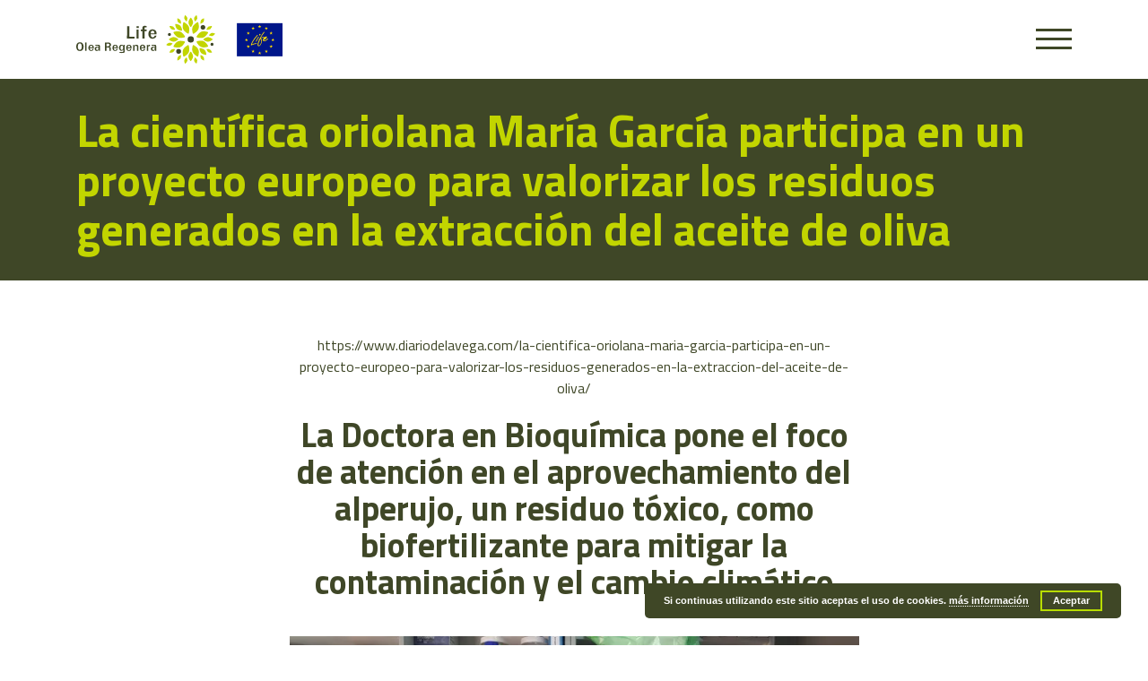

--- FILE ---
content_type: text/css
request_url: https://lifeolearegenera.com/wp-content/themes/life/css/easydropdown.css?ver=1.0
body_size: 806
content:
/* --- EASYDROPDOWN DEFAULT THEME --- */

/* PREFIXED CSS */

.dropdown,
.dropdown div,
.dropdown li,
.dropdown div::after{
	-webkit-transition: all 150ms ease-in-out;
	-moz-transition: all 150ms ease-in-out;
	-ms-transition: all 150ms ease-in-out;
	transition: all 150ms ease-in-out;
}

.dropdown .selected::after,
.dropdown.scrollable div::after{
	-webkit-pointer-events: none;
	-moz-pointer-events: none;
	-ms-pointer-events: none;
	pointer-events: none;
}

/* WRAPPER */

.dropdown{
	position: relative;
	margin:0 20px;
	cursor: pointer;
	background: #fff;
	-webkit-user-select: none;
	-moz-user-select: none;
	user-select: none;
}

.dropdown.open{
	z-index: 2;
}

.dropdown:hover{
}

.dropdown.focus{
}

/* CARAT */

.dropdown .carat{
	position: absolute;
	right: 12px;
	top: 50%;
	margin-top: -4px;
	border: 6px solid transparent;
	border-top: 8px solid #ccc;
	font-size:7px;
}

.dropdown.open .carat{
	margin-top: -10px;
	border-top: 6px solid transparent;
	border-bottom: 8px solid #000;
}

.dropdown.disabled .carat{
	border-top-color: #999;
}

/* OLD SELECT (HIDDEN) */

.dropdown .old{
	position: absolute;
	left: 0;
	top: 0;
	height: 0;
	width: 0;
	overflow: hidden;
}

.dropdown select{
	position: absolute;
	left: 0px;
	top: 0px;
}

.dropdown.touch .old{
	width: 100%;
	height: 100%;
}

.dropdown.touch select{
	width: 100%;
	height: 100%;
	opacity: 0;
}

/* SELECTED FEEDBACK ITEM */ 

.datepicker,
.dropdown .selected,
.dropdown li{
	display: block;
	padding: 9px 12px;
	overflow: hidden;
	white-space: nowrap;
}
.dropdown .selected{
	font-style: italic;
}

.dropdown.disabled .selected{
	color: #999;
}

.dropdown .selected::after{
	content: '';
	position: absolute;
	right: 0;
	top: 0;
	bottom: 0;
	width: 60px;
}

/* DROP DOWN WRAPPER */

.dropdown div{
	position: absolute;
	height: 0;
	left: 0px;
	right: 0px;
	top: 100%;
	margin-top: -1px;
	background: #fff;
	border-top: 1px solid #eee;
	overflow: hidden;
	opacity: 0;
}

/* Height is adjusted by JS on open */

.dropdown.open div{
	opacity: 1;
	z-index: 2;
}

/* FADE OVERLAY FOR SCROLLING LISTS */

.dropdown.scrollable div::after{
	content: '';
	position: absolute;
	left: 0;
	right: 0;
	bottom: 0;
	height: 50px;
}

.dropdown.scrollable.bottom div::after{
	opacity: 0;
}

/* DROP DOWN LIST */

.dropdown ul{
	position: absolute;
	left: 0;
	top: 0;
	height: 100%;
	width: 100%;
	list-style: none;
	overflow: hidden;
}

.dropdown.scrollable.open ul{
	overflow-y: auto;
}

/* DROP DOWN LIST ITEMS */

.dropdown li{
	list-style: none;
	padding: 8px 12px;
}

/* .focus class is also added on hover */

.dropdown li.focus{
	background: #af272f;
	position: relative;
	z-index: 3;
	color: #fff;
}

.dropdown li.active{
}


--- FILE ---
content_type: text/css
request_url: https://lifeolearegenera.com/wp-content/themes/life/css/hamburgers.css?ver=1.0
body_size: 900
content:

/*!
 * Hamburgers
 * @description Tasty CSS-animated hamburgers
 * @author Jonathan Suh @jonsuh
 * @site https://jonsuh.com/hamburgers
 * @link https://github.com/jonsuh/hamburgers
 */
 
 .hamburger{
	 font:inherit;
	 display:inline-block;
	 overflow:visible;
	 margin:0;
	 padding: 0;
	 cursor:pointer;
	 transition-timing-function:linear;
	 transition-duration:.15s;
	 transition-property:opacity,filter;
	 text-transform:none;
	 color:inherit;
	 border:0;
	 background-color:transparent;
	 height: 24px;
}
 .hamburger.is-active:hover,.hamburger:hover{
	 opacity:.7
}
 .hamburger.is-active .hamburger-inner,.hamburger.is-active .hamburger-inner:after,.hamburger.is-active .hamburger-inner:before{
	 background-color: #3f4726;
}
 .hamburger-box{
	 position:relative;display:inline-block;width:40px;height:24px
}
 .hamburger-inner{
	 top:50%;display:block;margin-top:-2px
}
 .hamburger-inner,.hamburger-inner:after,.hamburger-inner:before{
	 position:absolute;
	 width:40px;
	 height: 3px;
	 transition-timing-function:ease;
	 transition-duration:.15s;
	 transition-property:transform;
	 border-radius: 0;
	 background-color: #3f4726;
}
 .hamburger-inner:after,.hamburger-inner:before{
	 display:block;content:""
}
 .hamburger-inner:before{
	 top:-10px
}
 .hamburger-inner:after{
	 bottom:-10px
}
 .hamburger--spring .hamburger-inner{
	 top:2px;transition:background-color 0s linear .13s
}
 .hamburger--spring .hamburger-inner:before{
	 top:10px;transition:top .1s cubic-bezier(.33333,.66667,.66667,1) .2s,transform .13s cubic-bezier(.55,.055,.675,.19)
}
 .hamburger--spring .hamburger-inner:after{
	 top:20px;transition:top .2s cubic-bezier(.33333,.66667,.66667,1) .2s,transform .13s cubic-bezier(.55,.055,.675,.19)
}
 .hamburger--spring.is-active .hamburger-inner{
	 transition-delay:.22s;background-color:transparent!important
}
 .hamburger--spring.is-active .hamburger-inner:before{
	 top:0;transition:top .1s cubic-bezier(.33333,0,.66667,.33333) .15s,transform .13s cubic-bezier(.215,.61,.355,1) .22s;transform:translate3d(0,10px,0) rotate(45deg)
}
 .hamburger--spring.is-active .hamburger-inner:after{
	 top:0;transition:top .2s cubic-bezier(.33333,0,.66667,.33333),transform .13s cubic-bezier(.215,.61,.355,1) .22s;transform:translate3d(0,10px,0) rotate(-45deg)
}
 .hamburger--spring-r .hamburger-inner{
	 top:auto;bottom:0;transition-delay:0s;transition-timing-function:cubic-bezier(.55,.055,.675,.19);transition-duration:.13s
}
 .hamburger--spring-r .hamburger-inner:after{
	 top:-20px;transition:top .2s cubic-bezier(.33333,.66667,.66667,1) .2s,opacity 0s linear
}
 .hamburger--spring-r .hamburger-inner:before{
	 transition:top .1s cubic-bezier(.33333,.66667,.66667,1) .2s,transform .13s cubic-bezier(.55,.055,.675,.19)
}
 .hamburger--spring-r.is-active .hamburger-inner{
	 transition-delay:.22s;transition-timing-function:cubic-bezier(.215,.61,.355,1);transform:translate3d(0,-10px,0) rotate(-45deg)
}
 .hamburger--spring-r.is-active .hamburger-inner:after{
	 top:0;transition:top .2s cubic-bezier(.33333,0,.66667,.33333),opacity 0s linear .22s;opacity:0
}
 .hamburger--spring-r.is-active .hamburger-inner:before{
	 top:0;transition:top .1s cubic-bezier(.33333,0,.66667,.33333) .15s,transform .13s cubic-bezier(.215,.61,.355,1) .22s;transform:rotate(90deg)
}
 .hamburger--header{
	 margin-right:-5px;padding-right:0;padding-left:5px;cursor:default;vertical-align:middle
}
 .hamburger--header .hamburger-inner,.hamburger--header .hamburger-inner:after,.hamburger--header .hamburger-inner:before,.hamburger--header.is-active .hamburger-inner,.hamburger--header.is-active .hamburger-inner:after,.hamburger--header.is-active .hamburger-inner:before{
	 background-color:#222
}
 .hamburger--header.hamburger--elastic .hamburger-inner,.hamburger--header.hamburger--slider .hamburger-inner{
	 top:2px
}
 .hamburger--header:hover{
	 opacity:1
}
 .hamburger-wrap{
	 text-align:center
}
 .hamburger--accessible{
	 display:inline-block
}
 .hamburger--accessible .hamburger-box{
	 display:inline-block;vertical-align:middle
}
 .hamburger--accessible .hamburger-inner,.hamburger--accessible .hamburger-inner:after,.hamburger--accessible .hamburger-inner:before,.hamburger--accessible.is-active .hamburger-inner,.hamburger--accessible.is-active .hamburger-inner:after,.hamburger--accessible.is-active .hamburger-inner:before{
	 background-color:#222
}
 .hamburger-label{
	 font-weight:600;display:inline-block;margin-left:5px;vertical-align:middle;text-transform:uppercase
}
 .hamburger-label-hidden{
	 display:none
}

--- FILE ---
content_type: image/svg+xml
request_url: https://lifeolearegenera.com/wp-content/uploads/flags/UK-01.svg
body_size: 1085
content:
<?xml version="1.0" encoding="utf-8"?>
<!-- Generator: Adobe Illustrator 23.0.1, SVG Export Plug-In . SVG Version: 6.00 Build 0)  -->
<svg version="1.1" id="Capa_1" xmlns="http://www.w3.org/2000/svg" xmlns:xlink="http://www.w3.org/1999/xlink" x="0px" y="0px"
	 viewBox="0 0 32 32" style="enable-background:new 0 0 32 32;" xml:space="preserve">
<style type="text/css">
	.st0{fill:#3946A1;}
	.st1{fill:#F2F5FF;}
	.st2{fill:#F73E4F;}
</style>
<g id="Group_711">
	<path id="Path_790" class="st0" d="M31.6,12.3c-0.3-1.1-0.6-2.1-1.1-3.1l-4.8,3.1H31.6z"/>
	<path id="Path_791" class="st0" d="M12.3,0.5C8.9,1.3,5.8,3.2,3.6,5.9l8.7,5.6V0.5z"/>
	<path id="Path_792" class="st0" d="M0.6,20.5c0.3,1.1,0.7,2.1,1.3,3.1l4.8-3.1H0.6z"/>
	<path id="Path_793" class="st0" d="M20.5,31.4c3.2-0.9,6-2.8,8.1-5.4l-8.1-5.2L20.5,31.4z"/>
	<path id="Path_794" class="st0" d="M30.4,23.2c0.4-0.9,0.8-1.8,1-2.7h-5.2L30.4,23.2z"/>
	<path id="Path_795" class="st0" d="M1.7,8.8c-0.6,1.1-1,2.3-1.3,3.5h6.8L1.7,8.8z"/>
	<path id="Path_796" class="st0" d="M28.7,6.3c-2.1-2.7-5-4.7-8.3-5.6v11L28.7,6.3z"/>
	<path id="Path_797" class="st0" d="M3.8,26.4C6,29,9,30.8,12.3,31.6V20.9L3.8,26.4z"/>
	<path id="Path_798" class="st1" d="M12.3,20.5h-0.4l-8.5,5.5l0.4,0.4l8.5-5.5L12.3,20.5z"/>
	<path id="Path_799" class="st1" d="M6.7,20.5l-4.8,3.1c0.1,0.2,0.2,0.3,0.3,0.5l5.6-3.6L6.7,20.5z"/>
	<path id="Path_800" class="st1" d="M8.2,12.3L2,8.3C1.9,8.4,1.8,8.6,1.7,8.8l5.5,3.5L8.2,12.3z"/>
	<path id="Path_801" class="st1" d="M25.1,20.5l5,3.2c0.1-0.2,0.2-0.3,0.2-0.5l-4.2-2.7H25.1z"/>
	<path id="Path_802" class="st1" d="M25.7,12.3l4.8-3.1c-0.1-0.2-0.2-0.3-0.3-0.5l-5.6,3.6H25.7z"/>
	<path id="Path_803" class="st1" d="M20.5,12.3l8.6-5.5c-0.1-0.2-0.2-0.3-0.3-0.5l-8.3,5.3V12.3z"/>
	<path id="Path_804" class="st1" d="M20.5,20.5v0.3l8.1,5.2l0.3-0.5L21,20.5H20.5z"/>
	<path id="Path_805" class="st1" d="M12.3,11.5L3.6,5.9C3.5,6.1,3.3,6.2,3.2,6.4l9,5.8L12.3,11.5z"/>
	<path id="Path_806" class="st2" d="M12.3,12.3v-0.1l-9-5.8C2.8,7,2.4,7.6,2,8.3l6.2,4L12.3,12.3z"/>
	<path id="Path_807" class="st2" d="M7.7,20.5l-5.6,3.6c0.4,0.7,0.8,1.3,1.3,1.9l8.5-5.5H7.7z"/>
	<path id="Path_808" class="st2" d="M20.5,12.3h4.2l5.6-3.6C29.9,8,29.5,7.3,29,6.7L20.5,12.3L20.5,12.3z"/>
	<path id="Path_809" class="st2" d="M21,20.5l7.9,5.1c0.5-0.6,0.9-1.2,1.2-1.9l-5-3.2H21z"/>
	<path id="Path_810" class="st1" d="M19.1,13.6h12.8c-0.1-0.5-0.2-0.9-0.3-1.4H20.5V0.6c-0.5-0.1-0.9-0.2-1.4-0.3V13.6z"/>
	<path id="Path_811" class="st1" d="M13.6,13.6V0.2c-0.5,0.1-0.9,0.2-1.4,0.3v11.8H0.4c-0.1,0.4-0.2,0.9-0.3,1.4H13.6z"/>
	<path id="Path_812" class="st1" d="M13.6,19.1H0.3c0.1,0.5,0.2,0.9,0.3,1.4h11.6v11.1c0.4,0.1,0.9,0.2,1.4,0.3V19.1z"/>
	<path id="Path_813" class="st1" d="M19.1,19.1v12.6c0.5-0.1,0.9-0.2,1.4-0.3v-11h11c0.1-0.4,0.2-0.9,0.3-1.4L19.1,19.1z"/>
	<path id="Path_814" class="st2" d="M19.1,19.1h12.7c0.2-1,0.3-2.1,0.3-3.1c0-0.8-0.1-1.6-0.2-2.4H19.1V0.3C18.1,0.1,17,0,16,0
		c-0.8,0-1.6,0.1-2.4,0.2v13.4H0.2C0.1,14.4,0,15.2,0,16c0,1,0.1,2.1,0.3,3.1h13.3v12.8C14.4,32,15.2,32,16,32c1,0,2.1-0.1,3.1-0.3
		L19.1,19.1z"/>
</g>
</svg>


--- FILE ---
content_type: image/svg+xml
request_url: https://lifeolearegenera.com/wp-content/uploads/flags/Portugal.svg
body_size: 844
content:
<?xml version="1.0" encoding="utf-8"?>
<!-- Generator: Adobe Illustrator 23.0.1, SVG Export Plug-In . SVG Version: 6.00 Build 0)  -->
<svg version="1.1" id="Capa_1" xmlns="http://www.w3.org/2000/svg" xmlns:xlink="http://www.w3.org/1999/xlink" x="0px" y="0px"
	 viewBox="0 0 32 32" style="enable-background:new 0 0 32 32;" xml:space="preserve">
<style type="text/css">
	.st0{fill:#F73E4F;}
	.st1{fill:#46A150;}
	.st2{fill:#FFBC3B;}
</style>
<title>Assets Svgs</title>
<g id="Group_709">
	<path id="Path_788" class="st0" d="M32,16c0-8.8-7.2-16-16-16l0,0c-1.3,0-2.5,0.2-3.8,0.4v13.2c1.5,0,2.7,1.2,2.7,2.7c0,0,0,0,0,0
		l0,0c0,1.5-1.2,2.7-2.7,2.7c0,0,0,0,0,0l0,0v12.5c1.2,0.3,2.5,0.4,3.7,0.4C24.8,32,32,24.8,32,16z"/>
	<path id="Path_789" class="st1" d="M9.5,16.4c0-1.5,1.2-2.7,2.7-2.7l0,0V0.5C3.7,2.5-1.7,11.1,0.4,19.7c1.4,5.9,6,10.5,11.9,11.9
		V19.1C10.8,19.1,9.5,17.9,9.5,16.4z"/>
	<circle id="Ellipse_39" class="st2" cx="12.3" cy="16.4" r="2.7"/>
</g>
</svg>


--- FILE ---
content_type: application/javascript; charset=utf-8
request_url: https://lifeolearegenera.com/wp-content/themes/life/js/libs/form-validator.min.js?ver=1.10.0
body_size: 9116
content:
!function(a,b){"function"==typeof define&&define.amd?define(["jquery"],function(a){return b(a)}):"object"==typeof exports?module.exports=b(require("jquery")):b(jQuery)}(this,function(a){!function(a,b){"use strict";function c(b){b&&"custom"===b.errorMessagePosition&&"function"==typeof b.errorMessageCustom&&(a.formUtils.warn("Use of deprecated function errorMessageCustom, use config.submitErrorMessageCallback instead"),b.submitErrorMessageCallback=function(a,c){b.errorMessageCustom(a,b.language.errorTitle,c,b)})}function d(b){if(b.errorMessagePosition&&"object"==typeof b.errorMessagePosition){a.formUtils.warn("Deprecated use of config parameter errorMessagePosition, use config.submitErrorMessageCallback instead");var c=b.errorMessagePosition;b.errorMessagePosition="top",b.submitErrorMessageCallback=function(){return c}}}function e(b){var c=b.find("[data-validation-if-checked]");c.length&&a.formUtils.warn('Detected use of attribute "data-validation-if-checked" which is deprecated. Use "data-validation-depends-on" provided by module "logic"'),c.on("beforeValidation",function(){var c=a(this),d=c.valAttr("if-checked"),e=a('input[name="'+d+'"]',b),f=e.is(":checked"),g=(a.formUtils.getValue(e)||"").toString(),h=c.valAttr("if-checked-value");(!f||h&&h!==g)&&c.valAttr("skipped",!0)})}a.fn.validateForm=function(b,c){return a.formUtils.warn("Use of deprecated function $.validateForm, use $.isValid instead"),this.isValid(b,c,!0)},a(window).on("validatorsLoaded formValidationSetup",function(b,f,g){f||(f=a("form")),c(g),d(g),e(f)})}(a),function(a){"use strict";var b={resolveErrorMessage:function(a,b,c,d,e){var f=d.validationErrorMsgAttribute+"-"+c.replace("validate_",""),g=a.attr(f);return g||(g=a.attr(d.validationErrorMsgAttribute),g||(g="function"!=typeof b.errorMessageKey?e[b.errorMessageKey]:e[b.errorMessageKey(d)],g||(g=b.errorMessage))),g},getParentContainer:function(b){if(b.valAttr("error-msg-container"))return a(b.valAttr("error-msg-container"));var c=b.parent();if(!c.hasClass("form-group")&&!c.closest("form").hasClass("form-horizontal")){var d=c.closest(".form-group");if(d.length)return d.eq(0)}return c},applyInputErrorStyling:function(a,b){a.addClass(b.errorElementClass).removeClass("valid"),this.getParentContainer(a).addClass(b.inputParentClassOnError).removeClass(b.inputParentClassOnSuccess),""!==b.borderColorOnError&&a.css("border-color",b.borderColorOnError)},applyInputSuccessStyling:function(a,b){a.addClass("valid"),this.getParentContainer(a).addClass(b.inputParentClassOnSuccess)},removeInputStylingAndMessage:function(a,c){a.removeClass("valid").removeClass(c.errorElementClass).css("border-color","");var d=b.getParentContainer(a);if(d.removeClass(c.inputParentClassOnError).removeClass(c.inputParentClassOnSuccess),"function"==typeof c.inlineErrorMessageCallback){var e=c.inlineErrorMessageCallback(a,!1,c);e&&e.html("")}else d.find("."+c.errorMessageClass).remove()},removeAllMessagesAndStyling:function(c,d){if("function"==typeof d.submitErrorMessageCallback){var e=d.submitErrorMessageCallback(c,d);e&&e.html("")}else c.find("."+d.errorMessageClass+".alert").remove();c.find("."+d.errorElementClass+",.valid").each(function(){b.removeInputStylingAndMessage(a(this),d)})},setInlineMessage:function(b,c,d){this.applyInputErrorStyling(b,d);var e,f=document.getElementById(b.attr("name")+"_err_msg"),g=!1,h=function(d){a.formUtils.$win.trigger("validationErrorDisplay",[b,d]),d.html(c)},i=function(){var f=!1;g.find("."+d.errorMessageClass).each(function(){return this.inputReferer===b[0]?(f=a(this),!1):void 0}),f?c?h(f):f.remove():""!==c&&(e=a('<div class="'+d.errorMessageClass+' alert"></div>'),h(e),e[0].inputReferer=b[0],g.prepend(e))};if(f)a.formUtils.warn("Using deprecated element reference "+f.id),g=a(f),i();else if("function"==typeof d.inlineErrorMessageCallback){if(g=d.inlineErrorMessageCallback(b,c,d),!g)return;i()}else{var j=this.getParentContainer(b);e=j.find("."+d.errorMessageClass+".help-block"),0===e.length&&(e=a("<span></span>").addClass("help-block").addClass(d.errorMessageClass),e.appendTo(j)),h(e)}},setMessageInTopOfForm:function(b,c,d,e){var f='<div class="{errorMessageClass} alert alert-danger"><strong>{errorTitle}</strong><ul>{fields}</ul></div>',g=!1;if("function"!=typeof d.submitErrorMessageCallback||(g=d.submitErrorMessageCallback(b,c,d))){var h={errorTitle:e.errorTitle,fields:"",errorMessageClass:d.errorMessageClass};a.each(c,function(a,b){h.fields+="<li>"+b+"</li>"}),a.each(h,function(a,b){f=f.replace("{"+a+"}",b)}),g?g.html(f):b.children().eq(0).before(a(f))}}};a.formUtils=a.extend(a.formUtils||{},{dialogs:b})}(a),function(a,b,c){"use strict";var d=0;a.fn.validateOnBlur=function(b,c){var d=this,e=this.find("*[data-validation]");return e.each(function(){var e=a(this);if(e.is("[type=radio]")){var f=d.find('[type=radio][name="'+e.attr("name")+'"]');f.bind("blur.validation",function(){e.validateInputOnBlur(b,c,!0,"blur")}),c.validateCheckboxRadioOnClick&&f.bind("click.validation",function(){e.validateInputOnBlur(b,c,!0,"click")})}}),e.bind("blur.validation",function(){a(this).validateInputOnBlur(b,c,!0,"blur")}),c.validateCheckboxRadioOnClick&&this.find("input[type=checkbox][data-validation],input[type=radio][data-validation]").bind("click.validation",function(){a(this).validateInputOnBlur(b,c,!0,"click")}),this},a.fn.validateOnEvent=function(b,c){var d="FORM"===this[0].nodeName?this.find("*[data-validation-event]"):this;return d.each(function(){var d=a(this),e=d.valAttr("event");e&&d.unbind(e+".validation").bind(e+".validation",function(d){9!==(d||{}).keyCode&&a(this).validateInputOnBlur(b,c,!0,e)})}),this},a.fn.showHelpOnFocus=function(b){return b||(b="data-validation-help"),this.find(".has-help-txt").valAttr("has-keyup-event",!1).removeClass("has-help-txt"),this.find("textarea,input").each(function(){var c=a(this),e="jquery_form_help_"+ ++d,f=c.attr(b);f&&c.addClass("has-help-txt").unbind("focus.help").bind("focus.help",function(){var b=c.parent().find("."+e);0===b.length&&(b=a("<span />").addClass(e).addClass("help").addClass("help-block").text(f).hide(),c.after(b)),b.fadeIn()}).unbind("blur.help").bind("blur.help",function(){a(this).parent().find("."+e).fadeOut("slow")})}),this},a.fn.validate=function(b,c,d){var e=a.extend({},a.formUtils.LANG,d||{});this.each(function(){var d=a(this),f=d.closest("form").get(0).validationConfig||{};d.one("validation",function(a,c){"function"==typeof b&&b(c,this,a)}),d.validateInputOnBlur(e,a.extend({},f,c||{}),!0)})},a.fn.willPostponeValidation=function(){return(this.valAttr("suggestion-nr")||this.valAttr("postpone")||this.hasClass("hasDatepicker"))&&!b.postponedValidation},a.fn.validateInputOnBlur=function(c,d,e,f){if(a.formUtils.eventType=f,this.willPostponeValidation()){var g=this,h=this.valAttr("postpone")||200;return b.postponedValidation=function(){g.validateInputOnBlur(c,d,e,f),b.postponedValidation=!1},setTimeout(function(){b.postponedValidation&&b.postponedValidation()},h),this}c=a.extend({},a.formUtils.LANG,c||{}),a.formUtils.dialogs.removeInputStylingAndMessage(this,d);var i=this,j=i.closest("form"),k=a.formUtils.validateInput(i,c,d,j,f);return e&&i.unbind("keyup.validation"),k.shouldChangeDisplay&&(k.isValid?a.formUtils.dialogs.applyInputSuccessStyling(i,d):a.formUtils.dialogs.setInlineMessage(i,k.errorMsg,d)),!k.isValid&&e&&i.bind("keyup.validation",function(b){9!==b.keyCode&&a(this).validateInputOnBlur(c,d,!1,"keyup")}),this},a.fn.valAttr=function(a,b){return b===c?this.attr("data-validation-"+a):b===!1||null===b?this.removeAttr("data-validation-"+a):(a=a.length>0?"-"+a:"",this.attr("data-validation"+a,b))},a.fn.isValid=function(b,c,d){if(a.formUtils.isLoadingModules){var e=this;return setTimeout(function(){e.isValid(b,c,d)},200),null}c=a.extend({},a.formUtils.defaultConfig(),c||{}),b=a.extend({},a.formUtils.LANG,b||{}),d=d!==!1,a.formUtils.errorDisplayPreventedWhenHalted&&(delete a.formUtils.errorDisplayPreventedWhenHalted,d=!1),a.formUtils.isValidatingEntireForm=!0,a.formUtils.haltValidation=!1;var f=function(b,e){a.inArray(b,h)<0&&h.push(b),i.push(e),e.attr("current-error",b),d&&a.formUtils.dialogs.applyInputErrorStyling(e,c)},g=[],h=[],i=[],j=this,k=function(b,d){return"submit"===d||"button"===d||"reset"===d?!0:a.inArray(b,c.ignore||[])>-1};if(d&&a.formUtils.dialogs.removeAllMessagesAndStyling(j,c),j.find("input,textarea,select").filter(':not([type="submit"],[type="button"])').each(function(){var d=a(this),e=d.attr("type"),h="radio"===e||"checkbox"===e,i=d.attr("name");if(!k(i,e)&&(!h||a.inArray(i,g)<0)){h&&g.push(i);var l=a.formUtils.validateInput(d,b,c,j,"submit");l.isValid?l.isValid&&l.shouldChangeDisplay&&(d.valAttr("current-error",!1),a.formUtils.dialogs.applyInputSuccessStyling(d,c)):f(l.errorMsg,d)}}),"function"==typeof c.onValidate){var l=c.onValidate(j);a.isArray(l)?a.each(l,function(a,b){f(b.message,b.element)}):l&&l.element&&l.message&&f(l.message,l.element)}return a.formUtils.isValidatingEntireForm=!1,!a.formUtils.haltValidation&&i.length>0?(d&&("top"===c.errorMessagePosition?a.formUtils.dialogs.setMessageInTopOfForm(j,h,c,b):a.each(i,function(b,d){a.formUtils.dialogs.setInlineMessage(d,d.attr("current-error"),c)}),c.scrollToTopOnError&&a.formUtils.$win.scrollTop(j.offset().top-20)),!1):(!d&&a.formUtils.haltValidation&&(a.formUtils.errorDisplayPreventedWhenHalted=!0),!a.formUtils.haltValidation)},a.fn.restrictLength=function(b){return new a.formUtils.lengthRestriction(this,b),this},a.fn.addSuggestions=function(b){var c=!1;return this.find("input").each(function(){var d=a(this);c=a.split(d.attr("data-suggestions")),c.length>0&&!d.hasClass("has-suggestions")&&(a.formUtils.suggest(d,c,b),d.addClass("has-suggestions"))}),this}}(a,window),function(a){"use strict";a.formUtils=a.extend(a.formUtils||{},{isLoadingModules:!1,loadedModules:{},loadModules:function(b,c,d){if(a.formUtils.isLoadingModules)return void setTimeout(function(){a.formUtils.loadModules(b,c,d)},10);var e=!1,f=function(b,c){var f=a.split(b),g=f.length,h=function(){g--,0===g&&(a.formUtils.isLoadingModules=!1,d&&e&&"function"==typeof d&&d())};g>0&&(a.formUtils.isLoadingModules=!0);var i="?_="+(new Date).getTime(),j=document.getElementsByTagName("head")[0]||document.getElementsByTagName("body")[0];a.each(f,function(b,d){if(d=a.trim(d),0===d.length)h();else{var f=c+d+(".js"===d.slice(-3)?"":".js"),g=document.createElement("SCRIPT");f in a.formUtils.loadedModules?h():(a.formUtils.loadedModules[f]=1,e=!0,g.type="text/javascript",g.onload=h,g.src=f+(".dev.js"===f.slice(-7)?i:""),g.onerror=function(){a.formUtils.warn("Unable to load form validation module "+f)},g.onreadystatechange=function(){"complete"!==this.readyState&&"loaded"!==this.readyState||(h(),this.onload=null,this.onreadystatechange=null)},j.appendChild(g))}})};if(c)f(b,c);else{var g=function(){var c=!1;return a('script[src*="form-validator"]').each(function(){return c=this.src.substr(0,this.src.lastIndexOf("/"))+"/","/"===c&&(c=""),!1}),c!==!1?(f(b,c),!0):!1};g()||a(g)}}})}(a),function(a){"use strict";a.split=function(b,c){if("function"!=typeof c){if(!b)return[];var d=[];return a.each(b.split(c?c:/[,|\-\s]\s*/g),function(b,c){c=a.trim(c),c.length&&d.push(c)}),d}b&&a.each(b.split(/[,|\-\s]\s*/g),function(b,d){return d=a.trim(d),d.length?c(d,b):void 0})},a.validate=function(b){var c=a.extend(a.formUtils.defaultConfig(),{form:"form",validateOnEvent:!1,validateOnBlur:!0,validateCheckboxRadioOnClick:!0,showHelpOnFocus:!0,addSuggestions:!0,modules:"",onModulesLoaded:null,language:!1,onSuccess:!1,onError:!1,onElementValidate:!1});if(b=a.extend(c,b||{}),b.lang&&"en"!==b.lang){var d="lang/"+b.lang+".js";b.modules+=b.modules.length?","+d:d}a(b.form).each(function(c,d){d.validationConfig=b;var e=a(d);e.trigger("formValidationSetup",[e,b]),e.find(".has-help-txt").unbind("focus.validation").unbind("blur.validation"),e.removeClass("has-validation-callback").unbind("submit.validation").unbind("reset.validation").find("input[data-validation],textarea[data-validation]").unbind("blur.validation"),e.bind("submit.validation",function(c){var d=a(this),e=function(){return c.stopImmediatePropagation(),!1};if(a.formUtils.haltValidation)return e();if(a.formUtils.isLoadingModules)return setTimeout(function(){d.trigger("submit.validation")},200),e();var f=d.isValid(b.language,b);if(a.formUtils.haltValidation)return e();if(!f||"function"!=typeof b.onSuccess)return f||"function"!=typeof b.onError?f?!0:e():(b.onError(d),e());var g=b.onSuccess(d);return g===!1?e():void 0}).bind("reset.validation",function(){a.formUtils.dialogs.removeAllMessagesAndStyling(e,b)}).addClass("has-validation-callback"),b.showHelpOnFocus&&e.showHelpOnFocus(),b.addSuggestions&&e.addSuggestions(),b.validateOnBlur&&(e.validateOnBlur(b.language,b),e.bind("html5ValidationAttrsFound",function(){e.validateOnBlur(b.language,b)})),b.validateOnEvent&&e.validateOnEvent(b.language,b)}),""!==b.modules&&a.formUtils.loadModules(b.modules,!1,function(){"function"==typeof b.onModulesLoaded&&b.onModulesLoaded();var c="string"==typeof b.form?a(b.form):b.form;a.formUtils.$win.trigger("validatorsLoaded",[c,b])})}}(a),function(a,b){"use strict";var c=a(b);a.formUtils=a.extend(a.formUtils||{},{$win:c,defaultConfig:function(){return{ignore:[],errorElementClass:"error",borderColorOnError:"#b94a48",errorMessageClass:"form-error",validationRuleAttribute:"data-validation",validationErrorMsgAttribute:"data-validation-error-msg",errorMessagePosition:"inline",errorMessageTemplate:{container:'<div class="{errorMessageClass} alert alert-danger">{messages}</div>',messages:"<strong>{errorTitle}</strong><ul>{fields}</ul>",field:"<li>{msg}</li>"},scrollToTopOnError:!0,dateFormat:"yyyy-mm-dd",addValidClassOnAll:!1,decimalSeparator:".",inputParentClassOnError:"has-error",inputParentClassOnSuccess:"has-success",validateHiddenInputs:!1,inlineErrorMessageCallback:!1,submitErrorMessageCallback:!1}},validators:{},_events:{load:[],valid:[],invalid:[]},haltValidation:!1,isValidatingEntireForm:!1,addValidator:function(a){var b=0===a.name.indexOf("validate_")?a.name:"validate_"+a.name;void 0===a.validateOnKeyUp&&(a.validateOnKeyUp=!0),this.validators[b]=a},warn:function(a){"console"in b?"function"==typeof b.console.warn?b.console.warn(a):"function"==typeof b.console.log&&b.console.log(a):alert(a)},getValue:function(a,b){var c=b?b.find(a):a;if(c.length>0){var d=c.eq(0).attr("type");return"radio"===d||"checkbox"===d?c.filter(":checked").val():c.val()}return!1},validateInput:function(b,c,d,e,f){d=d||a.formUtils.defaultConfig(),c=c||a.formUtils.LANG;var g=this.getValue(b);b.valAttr("skipped",!1).one("beforeValidation",function(){(b.attr("disabled")||!b.is(":visible")&&!d.validateHiddenInputs)&&b.valAttr("skipped",1)}).trigger("beforeValidation",[g,d,c]);var h="true"===b.valAttr("optional"),i=!g&&h,j=b.attr(d.validationRuleAttribute),k=!0,l="",m={isValid:!0,shouldChangeDisplay:!0,errorMsg:""};if(!j||i||b.valAttr("skipped"))return m.shouldChangeDisplay=d.addValidClassOnAll,m;var n=b.valAttr("ignore");return n&&a.each(n.split(""),function(a,b){g=g.replace(new RegExp("\\"+b),"")}),a.split(j,function(h){0!==h.indexOf("validate_")&&(h="validate_"+h);var i=a.formUtils.validators[h];if(!i)throw new Error('Using undefined validator "'+h+'". Maybe you have forgotten to load the module that "'+h+'" belongs to?');return"validate_checkbox_group"===h&&(b=e.find('[name="'+b.attr("name")+'"]:eq(0)')),("keyup"!==f||i.validateOnKeyUp)&&(k=i.validatorFunction(g,b,d,c,e)),k?void 0:(l=a.formUtils.dialogs.resolveErrorMessage(b,i,h,d,c),!1)}," "),k===!1?(b.trigger("validation",!1),m.errorMsg=l,m.isValid=!1,m.shouldChangeDisplay=!0):null===k?m.shouldChangeDisplay=!1:(b.trigger("validation",!0),m.shouldChangeDisplay=!0),"function"==typeof d.onElementValidate&&null!==l&&d.onElementValidate(m.isValid,b,e,l),b.trigger("afterValidation",[m,f]),m},parseDate:function(b,c,d){var e,f,g,h,i=c.replace(/[a-zA-Z]/gi,"").substring(0,1),j="^",k=c.split(i||null);if(a.each(k,function(a,b){j+=(a>0?"\\"+i:"")+"(\\d{"+b.length+"})"}),j+="$",d){var l=[];a.each(b.split(i),function(a,b){1===b.length&&(b="0"+b),l.push(b)}),b=l.join(i)}if(e=b.match(new RegExp(j)),null===e)return!1;var m=function(b,c,d){for(var e=0;e<c.length;e++)if(c[e].substring(0,1)===b)return a.formUtils.parseDateInt(d[e+1]);return-1};return g=m("m",k,e),f=m("d",k,e),h=m("y",k,e),2===g&&f>28&&(h%4!==0||h%100===0&&h%400!==0)||2===g&&f>29&&(h%4===0||h%100!==0&&h%400===0)||g>12||0===g?!1:this.isShortMonth(g)&&f>30||!this.isShortMonth(g)&&f>31||0===f?!1:[h,g,f]},parseDateInt:function(a){return 0===a.indexOf("0")&&(a=a.replace("0","")),parseInt(a,10)},isShortMonth:function(a){return a%2===0&&7>a||a%2!==0&&a>7},lengthRestriction:function(b,c){var d=parseInt(c.text(),10),e=0,f=function(){var a=b.val().length;if(a>d){var f=b.scrollTop();b.val(b.val().substring(0,d)),b.scrollTop(f)}e=d-a,0>e&&(e=0),c.text(e)};a(b).bind("keydown keyup keypress focus blur",f).bind("cut paste",function(){setTimeout(f,100)}),a(document).bind("ready",f)},numericRangeCheck:function(b,c){var d=a.split(c),e=parseInt(c.substr(3),10);return 1===d.length&&-1===c.indexOf("min")&&-1===c.indexOf("max")&&(d=[c,c]),2===d.length&&(b<parseInt(d[0],10)||b>parseInt(d[1],10))?["out",d[0],d[1]]:0===c.indexOf("min")&&e>b?["min",e]:0===c.indexOf("max")&&b>e?["max",e]:["ok"]},_numSuggestionElements:0,_selectedSuggestion:null,_previousTypedVal:null,suggest:function(b,d,e){var f={css:{maxHeight:"150px",background:"#FFF",lineHeight:"150%",textDecoration:"underline",overflowX:"hidden",overflowY:"auto",border:"#CCC solid 1px",borderTop:"none",cursor:"pointer"},activeSuggestionCSS:{background:"#E9E9E9"}},g=function(a,b){var c=b.offset();a.css({width:b.outerWidth(),left:c.left+"px",top:c.top+b.outerHeight()+"px"})};e&&a.extend(f,e),f.css.position="absolute",f.css["z-index"]=9999,b.attr("autocomplete","off"),0===this._numSuggestionElements&&c.bind("resize",function(){a(".jquery-form-suggestions").each(function(){var b=a(this),c=b.attr("data-suggest-container");g(b,a(".suggestions-"+c).eq(0))})}),this._numSuggestionElements++;var h=function(b){var c=b.valAttr("suggestion-nr");a.formUtils._selectedSuggestion=null,a.formUtils._previousTypedVal=null,a(".jquery-form-suggestion-"+c).fadeOut("fast")};return b.data("suggestions",d).valAttr("suggestion-nr",this._numSuggestionElements).unbind("focus.suggest").bind("focus.suggest",function(){a(this).trigger("keyup"),a.formUtils._selectedSuggestion=null}).unbind("keyup.suggest").bind("keyup.suggest",function(){var c=a(this),d=[],e=a.trim(c.val()).toLocaleLowerCase();if(e!==a.formUtils._previousTypedVal){a.formUtils._previousTypedVal=e;var i=!1,j=c.valAttr("suggestion-nr"),k=a(".jquery-form-suggestion-"+j);if(k.scrollTop(0),""!==e){var l=e.length>2;a.each(c.data("suggestions"),function(a,b){var c=b.toLocaleLowerCase();return c===e?(d.push("<strong>"+b+"</strong>"),i=!0,!1):void((0===c.indexOf(e)||l&&c.indexOf(e)>-1)&&d.push(b.replace(new RegExp(e,"gi"),"<strong>$&</strong>")))})}i||0===d.length&&k.length>0?k.hide():d.length>0&&0===k.length?(k=a("<div></div>").css(f.css).appendTo("body"),b.addClass("suggestions-"+j),k.attr("data-suggest-container",j).addClass("jquery-form-suggestions").addClass("jquery-form-suggestion-"+j)):d.length>0&&!k.is(":visible")&&k.show(),d.length>0&&e.length!==d[0].length&&(g(k,c),k.html(""),a.each(d,function(b,d){a("<div></div>").append(d).css({overflow:"hidden",textOverflow:"ellipsis",whiteSpace:"nowrap",padding:"5px"}).addClass("form-suggest-element").appendTo(k).click(function(){c.focus(),c.val(a(this).text()),c.trigger("change"),h(c)})}))}}).unbind("keydown.validation").bind("keydown.validation",function(b){var c,d,e=b.keyCode?b.keyCode:b.which,g=a(this);if(13===e&&null!==a.formUtils._selectedSuggestion){if(c=g.valAttr("suggestion-nr"),d=a(".jquery-form-suggestion-"+c),d.length>0){var i=d.find("div").eq(a.formUtils._selectedSuggestion).text();g.val(i),g.trigger("change"),h(g),b.preventDefault()}}else{c=g.valAttr("suggestion-nr"),d=a(".jquery-form-suggestion-"+c);var j=d.children();if(j.length>0&&a.inArray(e,[38,40])>-1){38===e?(null===a.formUtils._selectedSuggestion?a.formUtils._selectedSuggestion=j.length-1:a.formUtils._selectedSuggestion--,a.formUtils._selectedSuggestion<0&&(a.formUtils._selectedSuggestion=j.length-1)):40===e&&(null===a.formUtils._selectedSuggestion?a.formUtils._selectedSuggestion=0:a.formUtils._selectedSuggestion++,a.formUtils._selectedSuggestion>j.length-1&&(a.formUtils._selectedSuggestion=0));var k=d.innerHeight(),l=d.scrollTop(),m=d.children().eq(0).outerHeight(),n=m*a.formUtils._selectedSuggestion;return(l>n||n>l+k)&&d.scrollTop(n),j.removeClass("active-suggestion").css("background","none").eq(a.formUtils._selectedSuggestion).addClass("active-suggestion").css(f.activeSuggestionCSS),b.preventDefault(),!1}}}).unbind("blur.suggest").bind("blur.suggest",function(){h(a(this))}),b},LANG:{errorTitle:"Form submission failed!",requiredField:"This is a required field",requiredFields:"You have not answered all required fields",badTime:"You have not given a correct time",badEmail:"You have not given a correct e-mail address",badTelephone:"You have not given a correct phone number",badSecurityAnswer:"You have not given a correct answer to the security question",badDate:"You have not given a correct date",lengthBadStart:"The input value must be between ",lengthBadEnd:" characters",lengthTooLongStart:"The input value is longer than ",lengthTooShortStart:"The input value is shorter than ",notConfirmed:"Input values could not be confirmed",badDomain:"Incorrect domain value",badUrl:"The input value is not a correct URL",badCustomVal:"The input value is incorrect",andSpaces:" and spaces ",badInt:"The input value was not a correct number",badSecurityNumber:"Your social security number was incorrect",badUKVatAnswer:"Incorrect UK VAT Number",badUKNin:"Incorrect UK NIN",badUKUtr:"Incorrect UK UTR Number",badStrength:"The password isn't strong enough",badNumberOfSelectedOptionsStart:"You have to choose at least ",badNumberOfSelectedOptionsEnd:" answers",badAlphaNumeric:"The input value can only contain alphanumeric characters ",badAlphaNumericExtra:" and ",wrongFileSize:"The file you are trying to upload is too large (max %s)",wrongFileType:"Only files of type %s is allowed",groupCheckedRangeStart:"Please choose between ",groupCheckedTooFewStart:"Please choose at least ",groupCheckedTooManyStart:"Please choose a maximum of ",groupCheckedEnd:" item(s)",badCreditCard:"The credit card number is not correct",badCVV:"The CVV number was not correct",wrongFileDim:"Incorrect image dimensions,",imageTooTall:"the image can not be taller than",imageTooWide:"the image can not be wider than",imageTooSmall:"the image was too small",min:"min",max:"max",imageRatioNotAccepted:"Image ratio is not be accepted",badBrazilTelephoneAnswer:"The phone number entered is invalid",badBrazilCEPAnswer:"The CEP entered is invalid",badBrazilCPFAnswer:"The CPF entered is invalid",badPlPesel:"The PESEL entered is invalid",badPlNip:"The NIP entered is invalid",badPlRegon:"The REGON entered is invalid",badreCaptcha:"Please confirm that you are not a bot"}})}(a,window),function(a){a.formUtils.addValidator({name:"email",validatorFunction:function(b){var c=b.toLowerCase().split("@"),d=c[0],e=c[1];if(d&&e){if(0===d.indexOf('"')){var f=d.length;if(d=d.replace(/\"/g,""),d.length!==f-2)return!1}return a.formUtils.validators.validate_domain.validatorFunction(c[1])&&0!==d.indexOf(".")&&"."!==d.substring(d.length-1,d.length)&&-1===d.indexOf("..")&&!/[^\w\+\.\-\#\-\_\~\!\$\&\'\(\)\*\+\,\;\=\:]/.test(d)}return!1},errorMessage:"",errorMessageKey:"badEmail"}),a.formUtils.addValidator({name:"domain",validatorFunction:function(a){return a.length>0&&a.length<=253&&!/[^a-zA-Z0-9]/.test(a.slice(-2))&&!/[^a-zA-Z0-9]/.test(a.substr(0,1))&&!/[^a-zA-Z0-9\.\-]/.test(a)&&1===a.split("..").length&&a.split(".").length>1},errorMessage:"",errorMessageKey:"badDomain"}),a.formUtils.addValidator({name:"required",validatorFunction:function(b,c,d,e,f){switch(c.attr("type")){case"checkbox":return c.is(":checked");case"radio":return f.find('input[name="'+c.attr("name")+'"]').filter(":checked").length>0;default:return""!==a.trim(b)}},errorMessage:"",errorMessageKey:function(a){return"top"===a.errorMessagePosition||"function"==typeof a.errorMessagePosition?"requiredFields":"requiredField"}}),a.formUtils.addValidator({name:"length",validatorFunction:function(b,c,d,e){var f=c.valAttr("length"),g=c.attr("type");if(void 0===f)return alert('Please add attribute "data-validation-length" to '+c[0].nodeName+" named "+c.attr("name")),!0;var h,i="file"===g&&void 0!==c.get(0).files?c.get(0).files.length:b.length,j=a.formUtils.numericRangeCheck(i,f);switch(j[0]){case"out":this.errorMessage=e.lengthBadStart+f+e.lengthBadEnd,h=!1;break;case"min":this.errorMessage=e.lengthTooShortStart+j[1]+e.lengthBadEnd,h=!1;break;case"max":this.errorMessage=e.lengthTooLongStart+j[1]+e.lengthBadEnd,h=!1;break;default:h=!0}return h},errorMessage:"",errorMessageKey:""}),a.formUtils.addValidator({name:"url",validatorFunction:function(b){var c=/^(https?|ftp):\/\/((((\w|-|\.|~|[\u00A0-\uD7FF\uF900-\uFDCF\uFDF0-\uFFEF])|(%[\da-f]{2})|[!\$&'\(\)\*\+,;=]|:)*@)?(((\d|[1-9]\d|1\d\d|2[0-4]\d|25[0-5])\.(\d|[1-9]\d|1\d\d|2[0-4]\d|25[0-5])\.(\d|[1-9]\d|1\d\d|2[0-4]\d|25[0-5])\.(\d|[1-9]\d|1\d\d|2[0-4]\d|25[0-5]))|((([a-z]|\d|[\u00A0-\uD7FF\uF900-\uFDCF\uFDF0-\uFFEF])|(([a-z]|\d|[\u00A0-\uD7FF\uF900-\uFDCF\uFDF0-\uFFEF])(\w|-|\.|~|[\u00A0-\uD7FF\uF900-\uFDCF\uFDF0-\uFFEF])*([a-z]|\d|[\u00A0-\uD7FF\uF900-\uFDCF\uFDF0-\uFFEF])))\.)+(([a-z]|[\u00A0-\uD7FF\uF900-\uFDCF\uFDF0-\uFFEF])|(([a-z]|[\u00A0-\uD7FF\uF900-\uFDCF\uFDF0-\uFFEF])(\w|-|\.|~|[\u00A0-\uD7FF\uF900-\uFDCF\uFDF0-\uFFEF])*([a-z]|[\u00A0-\uD7FF\uF900-\uFDCF\uFDF0-\uFFEF])))\.?)(:\d*)?)(\/(((\w|-|\.|~|[\u00A0-\uD7FF\uF900-\uFDCF\uFDF0-\uFFEF])|(%[\da-f]{2})|[!\$&'\(\)\*\+,;=]|:|@)+(\/((\w|-|\.|~|[\u00A0-\uD7FF\uF900-\uFDCF\uFDF0-\uFFEF])|(%[\da-f]{2})|[!\$&'\(\)\*\+,;=]|:|@)*)*)?)?(\?((([a-z]|\d|\[|\]|-|\.|_|~|[\u00A0-\uD7FF\uF900-\uFDCF\uFDF0-\uFFEF])|(%[\da-f]{2})|[!\$&'\(\)\*\+,;=]|:|@)|[\uE000-\uF8FF]|\/|\?)*)?(\#(((\w|-|\.|~|[\u00A0-\uD7FF\uF900-\uFDCF\uFDF0-\uFFEF])|(%[\da-f]{2})|[!\$&'\(\)\*\+,;=]|:|@)|\/|\?)*)?$/i;if(c.test(b)){var d=b.split("://")[1],e=d.indexOf("/");return e>-1&&(d=d.substr(0,e)),a.formUtils.validators.validate_domain.validatorFunction(d)}return!1},errorMessage:"",errorMessageKey:"badUrl"}),a.formUtils.addValidator({name:"number",validatorFunction:function(a,b,c){if(""!==a){var d,e,f=b.valAttr("allowing")||"",g=b.valAttr("decimal-separator")||c.decimalSeparator,h=!1,i=b.valAttr("step")||"",j=!1,k=b.attr("data-sanitize")||"",l=k.match(/(^|[\s])numberFormat([\s]|$)/i);if(l){if(!window.numeral)throw new ReferenceError("The data-sanitize value numberFormat cannot be used without the numeral library. Please see Data Validation in http://www.formvalidator.net for more information.");a.length&&(a=String(numeral().unformat(a)))}if(-1===f.indexOf("number")&&(f+=",number"),-1===f.indexOf("negative")&&0===a.indexOf("-"))return!1;if(f.indexOf("range")>-1&&(d=parseFloat(f.substring(f.indexOf("[")+1,f.indexOf(";"))),e=parseFloat(f.substring(f.indexOf(";")+1,f.indexOf("]"))),h=!0),""!==i&&(j=!0),","===g){if(a.indexOf(".")>-1)return!1;a=a.replace(",",".")}if(""===a.replace(/[0-9-]/g,"")&&(!h||a>=d&&e>=a)&&(!j||a%i===0))return!0;if(f.indexOf("float")>-1&&null!==a.match(new RegExp("^([0-9-]+)\\.([0-9]+)$"))&&(!h||a>=d&&e>=a)&&(!j||a%i===0))return!0}return!1},errorMessage:"",errorMessageKey:"badInt"}),a.formUtils.addValidator({name:"alphanumeric",validatorFunction:function(b,c,d,e){var f="^([a-zA-Z0-9",g="]+)$",h=c.valAttr("allowing"),i="";if(h){i=f+h+g;var j=h.replace(/\\/g,"");j.indexOf(" ")>-1&&(j=j.replace(" ",""),j+=e.andSpaces||a.formUtils.LANG.andSpaces),this.errorMessage=e.badAlphaNumeric+e.badAlphaNumericExtra+j}else i=f+g,this.errorMessage=e.badAlphaNumeric;return new RegExp(i).test(b)},errorMessage:"",errorMessageKey:""}),a.formUtils.addValidator({name:"custom",validatorFunction:function(a,b){var c=new RegExp(b.valAttr("regexp"));return c.test(a)},errorMessage:"",errorMessageKey:"badCustomVal"}),a.formUtils.addValidator({name:"date",validatorFunction:function(b,c,d){var e=c.valAttr("format")||d.dateFormat||"yyyy-mm-dd",f="false"===c.valAttr("require-leading-zero");return a.formUtils.parseDate(b,e,f)!==!1},errorMessage:"",errorMessageKey:"badDate"}),a.formUtils.addValidator({name:"checkbox_group",validatorFunction:function(b,c,d,e,f){var g=!0,h=c.attr("name"),i=a('input[type=checkbox][name^="'+h+'"]',f),j=i.filter(":checked").length,k=c.valAttr("qty");if(void 0===k){var l=c.get(0).nodeName;alert('Attribute "data-validation-qty" is missing from '+l+" named "+c.attr("name"))}var m=a.formUtils.numericRangeCheck(j,k);switch(m[0]){case"out":this.errorMessage=e.groupCheckedRangeStart+k+e.groupCheckedEnd,g=!1;break;case"min":this.errorMessage=e.groupCheckedTooFewStart+m[1]+e.groupCheckedEnd,g=!1;break;case"max":this.errorMessage=e.groupCheckedTooManyStart+m[1]+e.groupCheckedEnd,g=!1;break;default:g=!0}if(!g){var n=function(){i.unbind("click",n),i.filter("*[data-validation]").validateInputOnBlur(e,d,!1,"blur")};i.bind("click",n)}return g}})}(a)});

--- FILE ---
content_type: image/svg+xml
request_url: https://lifeolearegenera.com/wp-content/uploads/flags/es.svg
body_size: 657
content:
<?xml version="1.0" encoding="utf-8"?>
<!-- Generator: Adobe Illustrator 23.0.1, SVG Export Plug-In . SVG Version: 6.00 Build 0)  -->
<svg version="1.1" id="Capa_1" xmlns="http://www.w3.org/2000/svg" xmlns:xlink="http://www.w3.org/1999/xlink" x="0px" y="0px"
	 viewBox="0 0 32 32" style="enable-background:new 0 0 32 32;" xml:space="preserve">
<style type="text/css">
	.st0{fill:#FFC53B;}
	.st1{fill:#F73E4F;}
</style>
<g id="Group_707">
	<path id="Path_785" class="st0" d="M32,16c0-3.3-1-6.5-2.9-9.2H2.9C-1,12.3-1,19.7,2.9,25.2h26.2C31,22.5,32,19.3,32,16z"/>
	<path id="Path_786" class="st1" d="M29.1,25.2H2.9c5.1,7.2,15,9,22.3,3.9C26.7,28.1,28.1,26.8,29.1,25.2z"/>
	<path id="Path_787" class="st1" d="M16,0C10.8,0,5.9,2.5,2.9,6.8h26.2C26.1,2.5,21.2,0,16,0z"/>
</g>
</svg>
